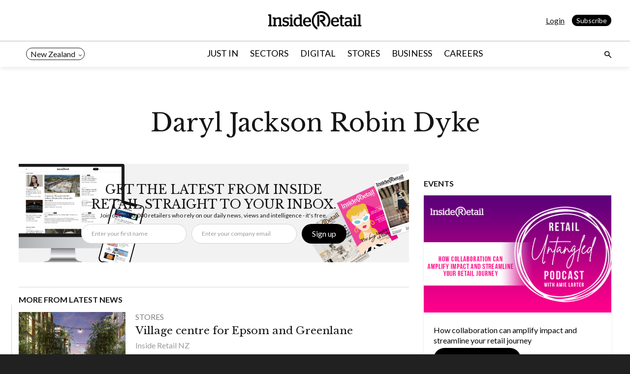

--- FILE ---
content_type: text/html; charset=UTF-8
request_url: https://insideretail.co.nz/tag/daryl-jackson-robin-dyke/
body_size: 13141
content:
<!doctype html>
<html lang="en-US">

<head>
    <meta charset="UTF-8">
    <meta name="viewport" content="width=device-width, initial-scale=1.0">
    <link rel="profile" href="https://gmpg.org/xfn/11">
        <script async src="https://securepubads.g.doubleclick.net/tag/js/gpt.js"></script>
    <script>
      window.googletag = window.googletag || {cmd: []};
      googletag.cmd.push(function() {
        var mapping1 = googletag.sizeMapping().addSize([768, 0], [970, 250]).addSize([0, 0], [320,50]).build();
        var mapping2 = googletag.sizeMapping().addSize([768, 0], [720, 300]).addSize([0, 0], [320,50]).build();
        var mapping3 = googletag.sizeMapping().addSize([768, 0], [300, 600]).addSize([0, 0], [300,250]).build();
        googletag.defineSlot('/101178645/IRNZ', [[970, 250], [320, 50]], 'irnz_billboard').defineSizeMapping(mapping1).addService(googletag.pubads());
        googletag.defineSlot('/101178645/IRNZ', [[720, 300], [320, 50]], 'irnz_leaderboard').defineSizeMapping(mapping2).addService(googletag.pubads());
        googletag.defineSlot('/101178645/IRNZ', [[720, 300], [320, 50]], 'irnz_leaderboard1').defineSizeMapping(mapping2).addService(googletag.pubads());
        googletag.defineSlot('/101178645/IRNZ', [[300, 600], [300, 250]], 'irnz_halfpage1').setTargeting('pos', ['up']).defineSizeMapping(mapping3).addService(googletag.pubads());
        googletag.defineSlot('/101178645/IRNZ', [[300, 600], [300, 250]], 'irnz_halfpage2').setTargeting('pos', ['down']).defineSizeMapping(mapping3).addService(googletag.pubads());
        googletag.defineSlot('/101178645/IRNZ', [400, 250], 'irnz_article').setTargeting('pos', ['article']).addService(googletag.pubads());
        googletag.pubads().enableSingleRequest();
        googletag.pubads().collapseEmptyDivs();
        googletag.pubads().setTargeting('login', ['no']).setTargeting('pagetype', ['category']).setTargeting('category', ['']).setTargeting('url', ['']).setTargeting('UserLevel',['none']).setTargeting('ContentType',['none']);
        googletag.enableServices();
      });
    </script>
	<!-- Google Tag Manager -->
	<script>(function(w,d,s,l,i){w[l]=w[l]||[];w[l].push({'gtm.start':
	new Date().getTime(),event:'gtm.js'});var f=d.getElementsByTagName(s)[0],
	j=d.createElement(s),dl=l!='dataLayer'?'&l='+l:'';j.async=true;j.src=
	'https://www.googletagmanager.com/gtm.js?id='+i+dl;f.parentNode.insertBefore(j,f);
	})(window,document,'script','dataLayer','GTM-KJD8GG8');</script>
	<!-- End Google Tag Manager -->

        <script>
    window.dataLayer = window.dataLayer || [];
    dataLayer.push({
        'UserLevel': 'none',
        'ContentType': 'none',
        'ContentTag': 'none',
        'login' : no,
        'Page': 'category'
    });
    </script>

    <meta name="facebook-domain-verification" content="g7gftq3rtnvcy6479vh9mcnar3i27h" />
	<script> var ajaxurl = 'https://insideretail.co.nz/wp-admin/admin-ajax.php'; </script><meta name='robots' content='index, follow, max-image-preview:large, max-snippet:-1, max-video-preview:-1' />
	<style>img:is([sizes="auto" i], [sizes^="auto," i]) { contain-intrinsic-size: 3000px 1500px }</style>
	
	<!-- This site is optimized with the Yoast SEO Premium plugin v24.2 (Yoast SEO v24.2) - https://yoast.com/wordpress/plugins/seo/ -->
	<title>Daryl Jackson Robin Dyke Archives - Inside Retail New Zealand</title>
	<link rel="canonical" href="https://insideretail.co.nz/tag/daryl-jackson-robin-dyke/" />
	<meta property="og:locale" content="en_US" />
	<meta property="og:type" content="article" />
	<meta property="og:title" content="Daryl Jackson Robin Dyke Archives" />
	<meta property="og:url" content="https://insideretail.co.nz/tag/daryl-jackson-robin-dyke/" />
	<meta property="og:site_name" content="Inside Retail New Zealand" />
	<meta name="twitter:card" content="summary_large_image" />
	<meta name="twitter:site" content="@InsideRetailNZ" />
	<script type="application/ld+json" class="yoast-schema-graph">{"@context":"https://schema.org","@graph":[{"@type":"CollectionPage","@id":"https://insideretail.co.nz/tag/daryl-jackson-robin-dyke/","url":"https://insideretail.co.nz/tag/daryl-jackson-robin-dyke/","name":"Daryl Jackson Robin Dyke Archives - Inside Retail New Zealand","isPartOf":{"@id":"https://insideretail.co.nz/#website"},"primaryImageOfPage":{"@id":"https://insideretail.co.nz/tag/daryl-jackson-robin-dyke/#primaryimage"},"image":{"@id":"https://insideretail.co.nz/tag/daryl-jackson-robin-dyke/#primaryimage"},"thumbnailUrl":"https://insideretail.co.nz/wp-content/uploads/2020/08/One-Tree-Hill-Plaza.jpg","breadcrumb":{"@id":"https://insideretail.co.nz/tag/daryl-jackson-robin-dyke/#breadcrumb"},"inLanguage":"en-US"},{"@type":"ImageObject","inLanguage":"en-US","@id":"https://insideretail.co.nz/tag/daryl-jackson-robin-dyke/#primaryimage","url":"https://insideretail.co.nz/wp-content/uploads/2020/08/One-Tree-Hill-Plaza.jpg","contentUrl":"https://insideretail.co.nz/wp-content/uploads/2020/08/One-Tree-Hill-Plaza.jpg","width":409,"height":304,"caption":"Artist's impression of One Tree Hill Plaza within new village centre"},{"@type":"BreadcrumbList","@id":"https://insideretail.co.nz/tag/daryl-jackson-robin-dyke/#breadcrumb","itemListElement":[{"@type":"ListItem","position":1,"name":"Home","item":"https://insideretail.co.nz/"},{"@type":"ListItem","position":2,"name":"Daryl Jackson Robin Dyke"}]},{"@type":"WebSite","@id":"https://insideretail.co.nz/#website","url":"https://insideretail.co.nz/","name":"Inside Retail New Zealand","description":"New Zealand&#039;s premier source for retail news &amp; information","publisher":{"@id":"https://insideretail.co.nz/#organization"},"potentialAction":[{"@type":"SearchAction","target":{"@type":"EntryPoint","urlTemplate":"https://insideretail.co.nz/?s={search_term_string}"},"query-input":{"@type":"PropertyValueSpecification","valueRequired":true,"valueName":"search_term_string"}}],"inLanguage":"en-US"},{"@type":"Organization","@id":"https://insideretail.co.nz/#organization","name":"Inside Retail New Zealand","alternateName":"Inside Retail NZ","url":"https://insideretail.co.nz/","logo":{"@type":"ImageObject","inLanguage":"en-US","@id":"https://insideretail.co.nz/#/schema/logo/image/","url":"https://insideretail.co.nz/wp-content/uploads/2024/08/logo01.png","contentUrl":"https://insideretail.co.nz/wp-content/uploads/2024/08/logo01.png","width":100,"height":100,"caption":"Inside Retail New Zealand"},"image":{"@id":"https://insideretail.co.nz/#/schema/logo/image/"},"sameAs":["https://www.facebook.com/InsideRetailNZ","https://x.com/InsideRetailNZ"],"description":"Local and global retail news, views and analysis from the leading retail authority, Inside Retail New Zealand."}]}</script>
	<!-- / Yoast SEO Premium plugin. -->


<link rel='dns-prefetch' href='//challenges.cloudflare.com' />
<link rel='dns-prefetch' href='//fonts.googleapis.com' />
<link rel="alternate" type="application/rss+xml" title="Inside Retail New Zealand &raquo; Feed" href="https://insideretail.co.nz/feed/" />
<link rel="alternate" type="application/rss+xml" title="Inside Retail New Zealand &raquo; Comments Feed" href="https://insideretail.co.nz/comments/feed/" />
<link rel="alternate" type="application/rss+xml" title="Inside Retail New Zealand &raquo; Daryl Jackson Robin Dyke Tag Feed" href="https://insideretail.co.nz/tag/daryl-jackson-robin-dyke/feed/" />
<script>
window._wpemojiSettings = {"baseUrl":"https:\/\/s.w.org\/images\/core\/emoji\/15.0.3\/72x72\/","ext":".png","svgUrl":"https:\/\/s.w.org\/images\/core\/emoji\/15.0.3\/svg\/","svgExt":".svg","source":{"concatemoji":"https:\/\/insideretail.co.nz\/wp-includes\/js\/wp-emoji-release.min.js?ver=6.7.4"}};
/*! This file is auto-generated */
!function(i,n){var o,s,e;function c(e){try{var t={supportTests:e,timestamp:(new Date).valueOf()};sessionStorage.setItem(o,JSON.stringify(t))}catch(e){}}function p(e,t,n){e.clearRect(0,0,e.canvas.width,e.canvas.height),e.fillText(t,0,0);var t=new Uint32Array(e.getImageData(0,0,e.canvas.width,e.canvas.height).data),r=(e.clearRect(0,0,e.canvas.width,e.canvas.height),e.fillText(n,0,0),new Uint32Array(e.getImageData(0,0,e.canvas.width,e.canvas.height).data));return t.every(function(e,t){return e===r[t]})}function u(e,t,n){switch(t){case"flag":return n(e,"\ud83c\udff3\ufe0f\u200d\u26a7\ufe0f","\ud83c\udff3\ufe0f\u200b\u26a7\ufe0f")?!1:!n(e,"\ud83c\uddfa\ud83c\uddf3","\ud83c\uddfa\u200b\ud83c\uddf3")&&!n(e,"\ud83c\udff4\udb40\udc67\udb40\udc62\udb40\udc65\udb40\udc6e\udb40\udc67\udb40\udc7f","\ud83c\udff4\u200b\udb40\udc67\u200b\udb40\udc62\u200b\udb40\udc65\u200b\udb40\udc6e\u200b\udb40\udc67\u200b\udb40\udc7f");case"emoji":return!n(e,"\ud83d\udc26\u200d\u2b1b","\ud83d\udc26\u200b\u2b1b")}return!1}function f(e,t,n){var r="undefined"!=typeof WorkerGlobalScope&&self instanceof WorkerGlobalScope?new OffscreenCanvas(300,150):i.createElement("canvas"),a=r.getContext("2d",{willReadFrequently:!0}),o=(a.textBaseline="top",a.font="600 32px Arial",{});return e.forEach(function(e){o[e]=t(a,e,n)}),o}function t(e){var t=i.createElement("script");t.src=e,t.defer=!0,i.head.appendChild(t)}"undefined"!=typeof Promise&&(o="wpEmojiSettingsSupports",s=["flag","emoji"],n.supports={everything:!0,everythingExceptFlag:!0},e=new Promise(function(e){i.addEventListener("DOMContentLoaded",e,{once:!0})}),new Promise(function(t){var n=function(){try{var e=JSON.parse(sessionStorage.getItem(o));if("object"==typeof e&&"number"==typeof e.timestamp&&(new Date).valueOf()<e.timestamp+604800&&"object"==typeof e.supportTests)return e.supportTests}catch(e){}return null}();if(!n){if("undefined"!=typeof Worker&&"undefined"!=typeof OffscreenCanvas&&"undefined"!=typeof URL&&URL.createObjectURL&&"undefined"!=typeof Blob)try{var e="postMessage("+f.toString()+"("+[JSON.stringify(s),u.toString(),p.toString()].join(",")+"));",r=new Blob([e],{type:"text/javascript"}),a=new Worker(URL.createObjectURL(r),{name:"wpTestEmojiSupports"});return void(a.onmessage=function(e){c(n=e.data),a.terminate(),t(n)})}catch(e){}c(n=f(s,u,p))}t(n)}).then(function(e){for(var t in e)n.supports[t]=e[t],n.supports.everything=n.supports.everything&&n.supports[t],"flag"!==t&&(n.supports.everythingExceptFlag=n.supports.everythingExceptFlag&&n.supports[t]);n.supports.everythingExceptFlag=n.supports.everythingExceptFlag&&!n.supports.flag,n.DOMReady=!1,n.readyCallback=function(){n.DOMReady=!0}}).then(function(){return e}).then(function(){var e;n.supports.everything||(n.readyCallback(),(e=n.source||{}).concatemoji?t(e.concatemoji):e.wpemoji&&e.twemoji&&(t(e.twemoji),t(e.wpemoji)))}))}((window,document),window._wpemojiSettings);
</script>
<style id='wp-emoji-styles-inline-css'>

	img.wp-smiley, img.emoji {
		display: inline !important;
		border: none !important;
		box-shadow: none !important;
		height: 1em !important;
		width: 1em !important;
		margin: 0 0.07em !important;
		vertical-align: -0.1em !important;
		background: none !important;
		padding: 0 !important;
	}
</style>
<link rel='stylesheet' id='wp-block-library-css' href='https://insideretail.co.nz/wp-includes/css/dist/block-library/style.min.css?ver=6.7.4' media='all' />
<link rel='stylesheet' id='acf-single-video-block-style-css' href='https://insideretail.co.nz/wp-content/themes/ir2023/inc/gutenberg/single-video-block/editor-style.css?ver=6.7.4' media='all' />
<style id='acf-video-block-style-inline-css'>
.wp-block-embed.is-type-video {
    margin: 0 0 30px;
}

.wp-block-embed.is-type-video iframe {
    width: 100%;
    height: auto;
    aspect-ratio: 640/360;
    vertical-align: top;
    margin-bottom: 0;
}

.gutenberg-video-block {
    min-height: 100%;
    box-shadow: 0 4px 10px 0 rgba(0, 0, 0, 0.1);
}

.gutenberg-video-block figure {
    margin: 0;
}

.gutenberg-video-block figure img {
    width: 100%;
    height: auto;
}

.gutenberg-video-block .video-details {
    padding: 20px;
}

.gutenberg-video-block .video-details h5 {
    font-weight: 700;
}

.video-list-wrap .video-lists .gutenberg-video-block {
    display: flex;
    margin-bottom: 30px;
}
.video-list-wrap .video-lists .gutenberg-video-block figure {
    flex: 150px 0 0;
}

.video-list-wrap .video-lists .gutenberg-video-block .video-details {
    padding: 10px;
}

.video-list-wrap .video-lists .gutenberg-video-block .video-details h5 {
    display: -webkit-box;
    -webkit-line-clamp: 2;
    -webkit-box-orient: vertical;
    overflow: hidden;
    text-overflow: ellipsis;
    font-size: 16px;
    line-height: 1.4;
    margin-bottom: 5px;
}

.coming-soon,
.avl-date {
    display: inline-block;
    vertical-align: top;
}

.avl-date {
    margin-left: 5px;
}

.carousel .swiper-wrapper {
    padding: 10px;
    margin: 0 -10px;
}

.carousel .swiper-slide {
    box-shadow: 0 4px 10px 0 rgba(0, 0, 0, 0.1);
}

.carousel .swiper-slide h4 {
    font-size: 16px;
    padding: 18px;
    margin-bottom: 0;
}

.carousel figure {
    margin: 0;
}

.carousel figure img {
    width: 100%;
    height: auto;
}

.carousel .swiper-slide a {
    text-decoration: none !important;
}

#subscription-popup .modal__content {
    border-radius: 20px;
}

.subscribe-popup {
    padding: 40px 20px;
}

.subscribe-popup h4 {
    font-size: 24px;
}

.subscribe-popup .btn__holder {
    text-align: center;
}
</style>
<link rel='stylesheet' id='acf-slider-block-style-css' href='https://insideretail.co.nz/wp-content/themes/ir2023/inc/gutenberg/slider-block/editor-style.css?ver=6.7.4' media='all' />
<style id='classic-theme-styles-inline-css'>
/*! This file is auto-generated */
.wp-block-button__link{color:#fff;background-color:#32373c;border-radius:9999px;box-shadow:none;text-decoration:none;padding:calc(.667em + 2px) calc(1.333em + 2px);font-size:1.125em}.wp-block-file__button{background:#32373c;color:#fff;text-decoration:none}
</style>
<style id='global-styles-inline-css'>
:root{--wp--preset--aspect-ratio--square: 1;--wp--preset--aspect-ratio--4-3: 4/3;--wp--preset--aspect-ratio--3-4: 3/4;--wp--preset--aspect-ratio--3-2: 3/2;--wp--preset--aspect-ratio--2-3: 2/3;--wp--preset--aspect-ratio--16-9: 16/9;--wp--preset--aspect-ratio--9-16: 9/16;--wp--preset--color--black: #000000;--wp--preset--color--cyan-bluish-gray: #abb8c3;--wp--preset--color--white: #ffffff;--wp--preset--color--pale-pink: #f78da7;--wp--preset--color--vivid-red: #cf2e2e;--wp--preset--color--luminous-vivid-orange: #ff6900;--wp--preset--color--luminous-vivid-amber: #fcb900;--wp--preset--color--light-green-cyan: #7bdcb5;--wp--preset--color--vivid-green-cyan: #00d084;--wp--preset--color--pale-cyan-blue: #8ed1fc;--wp--preset--color--vivid-cyan-blue: #0693e3;--wp--preset--color--vivid-purple: #9b51e0;--wp--preset--gradient--vivid-cyan-blue-to-vivid-purple: linear-gradient(135deg,rgba(6,147,227,1) 0%,rgb(155,81,224) 100%);--wp--preset--gradient--light-green-cyan-to-vivid-green-cyan: linear-gradient(135deg,rgb(122,220,180) 0%,rgb(0,208,130) 100%);--wp--preset--gradient--luminous-vivid-amber-to-luminous-vivid-orange: linear-gradient(135deg,rgba(252,185,0,1) 0%,rgba(255,105,0,1) 100%);--wp--preset--gradient--luminous-vivid-orange-to-vivid-red: linear-gradient(135deg,rgba(255,105,0,1) 0%,rgb(207,46,46) 100%);--wp--preset--gradient--very-light-gray-to-cyan-bluish-gray: linear-gradient(135deg,rgb(238,238,238) 0%,rgb(169,184,195) 100%);--wp--preset--gradient--cool-to-warm-spectrum: linear-gradient(135deg,rgb(74,234,220) 0%,rgb(151,120,209) 20%,rgb(207,42,186) 40%,rgb(238,44,130) 60%,rgb(251,105,98) 80%,rgb(254,248,76) 100%);--wp--preset--gradient--blush-light-purple: linear-gradient(135deg,rgb(255,206,236) 0%,rgb(152,150,240) 100%);--wp--preset--gradient--blush-bordeaux: linear-gradient(135deg,rgb(254,205,165) 0%,rgb(254,45,45) 50%,rgb(107,0,62) 100%);--wp--preset--gradient--luminous-dusk: linear-gradient(135deg,rgb(255,203,112) 0%,rgb(199,81,192) 50%,rgb(65,88,208) 100%);--wp--preset--gradient--pale-ocean: linear-gradient(135deg,rgb(255,245,203) 0%,rgb(182,227,212) 50%,rgb(51,167,181) 100%);--wp--preset--gradient--electric-grass: linear-gradient(135deg,rgb(202,248,128) 0%,rgb(113,206,126) 100%);--wp--preset--gradient--midnight: linear-gradient(135deg,rgb(2,3,129) 0%,rgb(40,116,252) 100%);--wp--preset--font-size--small: 13px;--wp--preset--font-size--medium: 20px;--wp--preset--font-size--large: 36px;--wp--preset--font-size--x-large: 42px;--wp--preset--spacing--20: 0.44rem;--wp--preset--spacing--30: 0.67rem;--wp--preset--spacing--40: 1rem;--wp--preset--spacing--50: 1.5rem;--wp--preset--spacing--60: 2.25rem;--wp--preset--spacing--70: 3.38rem;--wp--preset--spacing--80: 5.06rem;--wp--preset--shadow--natural: 6px 6px 9px rgba(0, 0, 0, 0.2);--wp--preset--shadow--deep: 12px 12px 50px rgba(0, 0, 0, 0.4);--wp--preset--shadow--sharp: 6px 6px 0px rgba(0, 0, 0, 0.2);--wp--preset--shadow--outlined: 6px 6px 0px -3px rgba(255, 255, 255, 1), 6px 6px rgba(0, 0, 0, 1);--wp--preset--shadow--crisp: 6px 6px 0px rgba(0, 0, 0, 1);}:where(.is-layout-flex){gap: 0.5em;}:where(.is-layout-grid){gap: 0.5em;}body .is-layout-flex{display: flex;}.is-layout-flex{flex-wrap: wrap;align-items: center;}.is-layout-flex > :is(*, div){margin: 0;}body .is-layout-grid{display: grid;}.is-layout-grid > :is(*, div){margin: 0;}:where(.wp-block-columns.is-layout-flex){gap: 2em;}:where(.wp-block-columns.is-layout-grid){gap: 2em;}:where(.wp-block-post-template.is-layout-flex){gap: 1.25em;}:where(.wp-block-post-template.is-layout-grid){gap: 1.25em;}.has-black-color{color: var(--wp--preset--color--black) !important;}.has-cyan-bluish-gray-color{color: var(--wp--preset--color--cyan-bluish-gray) !important;}.has-white-color{color: var(--wp--preset--color--white) !important;}.has-pale-pink-color{color: var(--wp--preset--color--pale-pink) !important;}.has-vivid-red-color{color: var(--wp--preset--color--vivid-red) !important;}.has-luminous-vivid-orange-color{color: var(--wp--preset--color--luminous-vivid-orange) !important;}.has-luminous-vivid-amber-color{color: var(--wp--preset--color--luminous-vivid-amber) !important;}.has-light-green-cyan-color{color: var(--wp--preset--color--light-green-cyan) !important;}.has-vivid-green-cyan-color{color: var(--wp--preset--color--vivid-green-cyan) !important;}.has-pale-cyan-blue-color{color: var(--wp--preset--color--pale-cyan-blue) !important;}.has-vivid-cyan-blue-color{color: var(--wp--preset--color--vivid-cyan-blue) !important;}.has-vivid-purple-color{color: var(--wp--preset--color--vivid-purple) !important;}.has-black-background-color{background-color: var(--wp--preset--color--black) !important;}.has-cyan-bluish-gray-background-color{background-color: var(--wp--preset--color--cyan-bluish-gray) !important;}.has-white-background-color{background-color: var(--wp--preset--color--white) !important;}.has-pale-pink-background-color{background-color: var(--wp--preset--color--pale-pink) !important;}.has-vivid-red-background-color{background-color: var(--wp--preset--color--vivid-red) !important;}.has-luminous-vivid-orange-background-color{background-color: var(--wp--preset--color--luminous-vivid-orange) !important;}.has-luminous-vivid-amber-background-color{background-color: var(--wp--preset--color--luminous-vivid-amber) !important;}.has-light-green-cyan-background-color{background-color: var(--wp--preset--color--light-green-cyan) !important;}.has-vivid-green-cyan-background-color{background-color: var(--wp--preset--color--vivid-green-cyan) !important;}.has-pale-cyan-blue-background-color{background-color: var(--wp--preset--color--pale-cyan-blue) !important;}.has-vivid-cyan-blue-background-color{background-color: var(--wp--preset--color--vivid-cyan-blue) !important;}.has-vivid-purple-background-color{background-color: var(--wp--preset--color--vivid-purple) !important;}.has-black-border-color{border-color: var(--wp--preset--color--black) !important;}.has-cyan-bluish-gray-border-color{border-color: var(--wp--preset--color--cyan-bluish-gray) !important;}.has-white-border-color{border-color: var(--wp--preset--color--white) !important;}.has-pale-pink-border-color{border-color: var(--wp--preset--color--pale-pink) !important;}.has-vivid-red-border-color{border-color: var(--wp--preset--color--vivid-red) !important;}.has-luminous-vivid-orange-border-color{border-color: var(--wp--preset--color--luminous-vivid-orange) !important;}.has-luminous-vivid-amber-border-color{border-color: var(--wp--preset--color--luminous-vivid-amber) !important;}.has-light-green-cyan-border-color{border-color: var(--wp--preset--color--light-green-cyan) !important;}.has-vivid-green-cyan-border-color{border-color: var(--wp--preset--color--vivid-green-cyan) !important;}.has-pale-cyan-blue-border-color{border-color: var(--wp--preset--color--pale-cyan-blue) !important;}.has-vivid-cyan-blue-border-color{border-color: var(--wp--preset--color--vivid-cyan-blue) !important;}.has-vivid-purple-border-color{border-color: var(--wp--preset--color--vivid-purple) !important;}.has-vivid-cyan-blue-to-vivid-purple-gradient-background{background: var(--wp--preset--gradient--vivid-cyan-blue-to-vivid-purple) !important;}.has-light-green-cyan-to-vivid-green-cyan-gradient-background{background: var(--wp--preset--gradient--light-green-cyan-to-vivid-green-cyan) !important;}.has-luminous-vivid-amber-to-luminous-vivid-orange-gradient-background{background: var(--wp--preset--gradient--luminous-vivid-amber-to-luminous-vivid-orange) !important;}.has-luminous-vivid-orange-to-vivid-red-gradient-background{background: var(--wp--preset--gradient--luminous-vivid-orange-to-vivid-red) !important;}.has-very-light-gray-to-cyan-bluish-gray-gradient-background{background: var(--wp--preset--gradient--very-light-gray-to-cyan-bluish-gray) !important;}.has-cool-to-warm-spectrum-gradient-background{background: var(--wp--preset--gradient--cool-to-warm-spectrum) !important;}.has-blush-light-purple-gradient-background{background: var(--wp--preset--gradient--blush-light-purple) !important;}.has-blush-bordeaux-gradient-background{background: var(--wp--preset--gradient--blush-bordeaux) !important;}.has-luminous-dusk-gradient-background{background: var(--wp--preset--gradient--luminous-dusk) !important;}.has-pale-ocean-gradient-background{background: var(--wp--preset--gradient--pale-ocean) !important;}.has-electric-grass-gradient-background{background: var(--wp--preset--gradient--electric-grass) !important;}.has-midnight-gradient-background{background: var(--wp--preset--gradient--midnight) !important;}.has-small-font-size{font-size: var(--wp--preset--font-size--small) !important;}.has-medium-font-size{font-size: var(--wp--preset--font-size--medium) !important;}.has-large-font-size{font-size: var(--wp--preset--font-size--large) !important;}.has-x-large-font-size{font-size: var(--wp--preset--font-size--x-large) !important;}
:where(.wp-block-post-template.is-layout-flex){gap: 1.25em;}:where(.wp-block-post-template.is-layout-grid){gap: 1.25em;}
:where(.wp-block-columns.is-layout-flex){gap: 2em;}:where(.wp-block-columns.is-layout-grid){gap: 2em;}
:root :where(.wp-block-pullquote){font-size: 1.5em;line-height: 1.6;}
</style>
<link rel='stylesheet' id='contact-form-7-css' href='https://insideretail.co.nz/wp-content/plugins/contact-form-7/includes/css/styles.css?ver=6.1.2' media='all' />
<link rel='stylesheet' id='sps_front_css-css' href='https://insideretail.co.nz/wp-content/plugins/ir-multisite-pub/assets/css/sps_front_style.css?rand=256&#038;ver=1.4.1' media='all' />
<link rel='stylesheet' id='chld_thm_cfg_parent-css' href='https://insideretail.co.nz/wp-content/themes/ir2023/style.css?ver=1.11.28' media='all' />
<link rel='stylesheet' id='irau-fonts-css' href='//fonts.googleapis.com/css2?family=Lato:wght@300;400;700;800;900&#038;family=Libre+Baskerville&#038;family=Montserrat:wght@600&#038;display=swap' media='all' />
<link rel='stylesheet' id='ir2023-style-css' href='https://insideretail.co.nz/wp-content/themes/ir2023-child/style.css?ver=1.11.28' media='all' />
<link rel='stylesheet' id='ir2023-main-style-css' href='https://insideretail.co.nz/wp-content/themes/ir2023/assets/css/main.css?ver=1.11.28' media='all' />
<script src="https://insideretail.co.nz/wp-includes/js/jquery/jquery.min.js?ver=3.7.1" id="jquery-core-js"></script>
<script src="https://insideretail.co.nz/wp-includes/js/jquery/jquery-migrate.min.js?ver=3.4.1" id="jquery-migrate-js"></script>
<link rel="https://api.w.org/" href="https://insideretail.co.nz/wp-json/" /><link rel="alternate" title="JSON" type="application/json" href="https://insideretail.co.nz/wp-json/wp/v2/tags/910" /><link rel="EditURI" type="application/rsd+xml" title="RSD" href="https://insideretail.co.nz/xmlrpc.php?rsd" />
<link rel="icon" href="https://insideretail.co.nz/wp-content/uploads/2020/09/cropped-ir-icon-32x32.png" sizes="32x32" />
<link rel="icon" href="https://insideretail.co.nz/wp-content/uploads/2020/09/cropped-ir-icon-192x192.png" sizes="192x192" />
<link rel="apple-touch-icon" href="https://insideretail.co.nz/wp-content/uploads/2020/09/cropped-ir-icon-180x180.png" />
<meta name="msapplication-TileImage" content="https://insideretail.co.nz/wp-content/uploads/2020/09/cropped-ir-icon-270x270.png" />
		<style id="wp-custom-css">
			.author__detail {
	margin: 0 !important;
}
.contact__content .form__holder .info-message {
	font-size: 114%;
}
.home .video__item__thumbnail::before {
    width: 35px;
    height: 35px;
		font: 12px / 1 icomoon;
}
.home .video__item__detail h3 {
    font-size: 17px;
    margin-bottom: 0px;
}
.home .video__category {
	margin-bottom: 0px;
}
.home em.video__item__duration {
	display: none;
}
#subscription-help-modal {
    display: none !important;
}
.single .t-wrap.post__category {
    display: flex;
    gap: 10px;
}

.single .t-wrap.post__category .post__item__meta {
    text-transform: capitalize;
    color: #000;
}		</style>
		</head>

<body class="archive tag tag-daryl-jackson-robin-dyke tag-910 hfeed inner-page" style="--header-height: 135.781px">
    	<!-- Google Tag Manager (noscript) -->
	<noscript><iframe src="https://www.googletagmanager.com/ns.html?id=GTM-KJD8GG8"
	height="0" width="0" style="display:none;visibility:hidden"></iframe></noscript>
	<!-- End Google Tag Manager (noscript) -->
	    <div id="wrapper">
        <a class="skip-link screen-reader-text" href="#primary">Skip to content</a>
                <header id="header">
                        <div class="container">
                <div class="header__holder">
                    <a href="#" class="nav__opener"><span></span></a>
                </div>
                <div class="logo">
                                            <a href="https://insideretail.co.nz/">
                            <img src="https://insideretail.co.nz/wp-content/uploads/2023/09/IR-Logo_Black.png" alt="Inside Retail">
                        </a>
                                    </div>
                <div class="header__holder justify-content-end">
                                            <a href="https://insideretail.co.nz/login/?redirect_url=https://insideretail.co.nz/tag/daryl-jackson-robin-dyke">Login</a>
                        <a href="https://insideretail.co.nz/subscription?redirect_url=https://insideretail.co.nz/tag/daryl-jackson-robin-dyke" class="btn btn__dark btn--xs">Subscribe</a>
                                    </div>
                <nav id="nav">
                    <div class="dropdown dropdown--click edition mobile--hide">
                        <a href="https://insideretail.co.nz" class="dropdown__opener">New Zealand</a>                        <ul class="dropdown__menu">
                            <li><a href="https://insideretail.com.au">Australia</a></li>
                            <li><a href="https://insideretail.co.nz">New Zealand</a></li>
                            <li><a href="https://insideretail.asia">Asia</a></li>
                            <li><a href="https://insideretail.us">United States</a></li>
                            <li><a href="https://insideretail.me">Middle East</a></li>
                        </ul>
                    </div>
                    <div class="search">
                        <a href="#" class="search__opener mobile--hide"><span class="icon-search"></span></a>
                        <form action="https://insideretail.co.nz/" class="search__form">
                            <div class="form__group">
                                <input type="search" name="s" placeholder="Search">
                            </div>
                            <a href="#" class="search__opener mobile--hide"><span class="icon-times"></span></a>
                            <button type="submit"><span class="icon-search"></span></button>
                        </form>
                    </div>
                    <div class="menu-main-menu-container"><ul id="primary-menu" class="main__menu"><li id="menu-item-9172" class="menu-item menu-item-type-post_type menu-item-object-page current_page_parent menu-item-9172"><a href="https://insideretail.co.nz/latest-posts/">Just in</a></li>
<li id="menu-item-9173" class="menu-item menu-item-type-taxonomy menu-item-object-category menu-item-has-children menu-item-9173"><a href="https://insideretail.co.nz/category/sectors/">Sectors</a>
<ul class="sub-menu">
	<li id="menu-item-9973" class="menu-item menu-item-type-taxonomy menu-item-object-category menu-item-has-children menu-item-9973"><a href="https://insideretail.co.nz/category/sectors/auto/">Auto</a>
	<ul class="sub-menu">
		<li id="menu-item-45590" class="menu-item menu-item-type-taxonomy menu-item-object-category menu-item-45590"><a href="https://insideretail.co.nz/category/sectors/baby/">Baby</a></li>
		<li id="menu-item-9974" class="menu-item menu-item-type-taxonomy menu-item-object-category menu-item-9974"><a href="https://insideretail.co.nz/category/sectors/books-stationery/">Books &amp; stationery</a></li>
		<li id="menu-item-9175" class="menu-item menu-item-type-taxonomy menu-item-object-category menu-item-9175"><a href="https://insideretail.co.nz/category/sectors/department-stores/">Department stores</a></li>
		<li id="menu-item-45591" class="menu-item menu-item-type-taxonomy menu-item-object-category menu-item-45591"><a href="https://insideretail.co.nz/category/sectors/discount-retail/">Discount retail</a></li>
	</ul>
</li>
	<li id="menu-item-45592" class="menu-item menu-item-type-taxonomy menu-item-object-category menu-item-has-children menu-item-45592"><a href="https://insideretail.co.nz/category/sectors/electronics-appliances/">Electronics &amp; appliances</a>
	<ul class="sub-menu">
		<li id="menu-item-9176" class="menu-item menu-item-type-taxonomy menu-item-object-category menu-item-9176"><a href="https://insideretail.co.nz/category/sectors/fashion-accessories/">Fashion &amp; accessories</a></li>
		<li id="menu-item-9177" class="menu-item menu-item-type-taxonomy menu-item-object-category menu-item-9177"><a href="https://insideretail.co.nz/category/sectors/food-beverage/">Food &amp; beverage</a></li>
		<li id="menu-item-9174" class="menu-item menu-item-type-taxonomy menu-item-object-category menu-item-9174"><a href="https://insideretail.co.nz/category/sectors/fuel-convenience/">Fuel &amp; convenience</a></li>
		<li id="menu-item-9178" class="menu-item menu-item-type-taxonomy menu-item-object-category menu-item-9178"><a href="https://insideretail.co.nz/category/sectors/furniture-homewares/">Furniture &amp; homewares</a></li>
	</ul>
</li>
	<li id="menu-item-45593" class="menu-item menu-item-type-taxonomy menu-item-object-category menu-item-has-children menu-item-45593"><a href="https://insideretail.co.nz/category/sectors/gifts/">Gifts &amp; toys</a>
	<ul class="sub-menu">
		<li id="menu-item-9179" class="menu-item menu-item-type-taxonomy menu-item-object-category menu-item-9179"><a href="https://insideretail.co.nz/category/sectors/hardware/">Hardware</a></li>
		<li id="menu-item-9180" class="menu-item menu-item-type-taxonomy menu-item-object-category menu-item-9180"><a href="https://insideretail.co.nz/category/sectors/health-beauty/">Health &amp; beauty</a></li>
		<li id="menu-item-9975" class="menu-item menu-item-type-taxonomy menu-item-object-category menu-item-9975"><a href="https://insideretail.co.nz/category/sectors/luxury/">Luxury</a></li>
		<li id="menu-item-45594" class="menu-item menu-item-type-taxonomy menu-item-object-category menu-item-45594"><a href="https://insideretail.co.nz/category/sectors/online-marketplaces/">Online marketplaces</a></li>
	</ul>
</li>
	<li id="menu-item-9976" class="menu-item menu-item-type-taxonomy menu-item-object-category menu-item-has-children menu-item-9976"><a href="https://insideretail.co.nz/category/sectors/pet-supplies/">Pet supplies</a>
	<ul class="sub-menu">
		<li id="menu-item-9194" class="menu-item menu-item-type-taxonomy menu-item-object-category menu-item-9194"><a href="https://insideretail.co.nz/category/sectors/shopping-centres-malls/">Shopping centres &amp; malls</a></li>
		<li id="menu-item-9181" class="menu-item menu-item-type-taxonomy menu-item-object-category menu-item-9181"><a href="https://insideretail.co.nz/category/sectors/sports-adventure/">Sports &amp; adventure</a></li>
		<li id="menu-item-9182" class="menu-item menu-item-type-taxonomy menu-item-object-category menu-item-9182"><a href="https://insideretail.co.nz/category/sectors/supermarkets/">Supermarkets</a></li>
		<li id="menu-item-9183" class="menu-item menu-item-type-taxonomy menu-item-object-category menu-item-9183"><a href="https://insideretail.co.nz/category/sectors/travel-retail/">Travel retail</a></li>
	</ul>
</li>
</ul>
</li>
<li id="menu-item-9184" class="menu-item menu-item-type-taxonomy menu-item-object-category menu-item-has-children menu-item-9184"><a href="https://insideretail.co.nz/category/digital/">Digital</a>
<ul class="sub-menu">
	<li id="menu-item-45603" class="menu-item menu-item-type-taxonomy menu-item-object-category menu-item-has-children menu-item-45603"><a href="https://insideretail.co.nz/category/digital/ai/">AI</a>
	<ul class="sub-menu">
		<li id="menu-item-9951" class="menu-item menu-item-type-taxonomy menu-item-object-category menu-item-9951"><a href="https://insideretail.co.nz/category/digital/data/">Data</a></li>
		<li id="menu-item-45604" class="menu-item menu-item-type-taxonomy menu-item-object-category menu-item-45604"><a href="https://insideretail.co.nz/category/digital/ecommerce/">E-commerce</a></li>
		<li id="menu-item-9185" class="menu-item menu-item-type-taxonomy menu-item-object-category menu-item-9185"><a href="https://insideretail.co.nz/category/digital/mobile-commerce/">Mobile commerce</a></li>
	</ul>
</li>
	<li id="menu-item-9953" class="menu-item menu-item-type-taxonomy menu-item-object-category menu-item-has-children menu-item-9953"><a href="https://insideretail.co.nz/category/digital/security/">Security</a>
	<ul class="sub-menu">
		<li id="menu-item-9952" class="menu-item menu-item-type-taxonomy menu-item-object-category menu-item-9952"><a href="https://insideretail.co.nz/category/digital/payments/">Payments</a></li>
		<li id="menu-item-45605" class="menu-item menu-item-type-taxonomy menu-item-object-category menu-item-45605"><a href="https://insideretail.co.nz/category/digital/social-commerce/">Social commerce</a></li>
	</ul>
</li>
</ul>
</li>
<li id="menu-item-9191" class="menu-item menu-item-type-taxonomy menu-item-object-category menu-item-has-children menu-item-9191"><a href="https://insideretail.co.nz/category/stores/">Stores</a>
<ul class="sub-menu">
	<li id="menu-item-9950" class="menu-item menu-item-type-taxonomy menu-item-object-category menu-item-9950"><a href="https://insideretail.co.nz/category/stores/leasing/">Leasing</a></li>
	<li id="menu-item-9193" class="menu-item menu-item-type-taxonomy menu-item-object-category menu-item-9193"><a href="https://insideretail.co.nz/category/stores/openings-closings/">Openings &amp; closings</a></li>
	<li id="menu-item-9192" class="menu-item menu-item-type-taxonomy menu-item-object-category menu-item-9192"><a href="https://insideretail.co.nz/category/stores/store-design/">Store design</a></li>
	<li id="menu-item-45602" class="menu-item menu-item-type-taxonomy menu-item-object-category menu-item-45602"><a href="https://insideretail.co.nz/category/stores/store-tech/">Store tech</a></li>
</ul>
</li>
<li id="menu-item-9195" class="menu-item menu-item-type-taxonomy menu-item-object-category menu-item-has-children menu-item-9195"><a href="https://insideretail.co.nz/category/business/">Business</a>
<ul class="sub-menu">
	<li id="menu-item-9197" class="menu-item menu-item-type-taxonomy menu-item-object-category menu-item-has-children menu-item-9197"><a href="https://insideretail.co.nz/category/business/customer/">Customer</a>
	<ul class="sub-menu">
		<li id="menu-item-9198" class="menu-item menu-item-type-taxonomy menu-item-object-category menu-item-9198"><a href="https://insideretail.co.nz/category/business/financial/">Financial</a></li>
		<li id="menu-item-45606" class="menu-item menu-item-type-taxonomy menu-item-object-category menu-item-45606"><a href="https://insideretail.co.nz/category/business/marketing/">Marketing</a></li>
		<li id="menu-item-9200" class="menu-item menu-item-type-taxonomy menu-item-object-category menu-item-9200"><a href="https://insideretail.co.nz/category/business/regulatory/">Regulatory</a></li>
	</ul>
</li>
	<li id="menu-item-45608" class="menu-item menu-item-type-taxonomy menu-item-object-category menu-item-has-children menu-item-45608"><a href="https://insideretail.co.nz/category/business/strategy/">Strategy</a>
	<ul class="sub-menu">
		<li id="menu-item-45609" class="menu-item menu-item-type-taxonomy menu-item-object-category menu-item-45609"><a href="https://insideretail.co.nz/category/business/supply-chain/">Supply chain</a></li>
		<li id="menu-item-45610" class="menu-item menu-item-type-taxonomy menu-item-object-category menu-item-45610"><a href="https://insideretail.co.nz/category/business/sustainability/">Sustainability</a></li>
		<li id="menu-item-45611" class="menu-item menu-item-type-taxonomy menu-item-object-category menu-item-45611"><a href="https://insideretail.co.nz/category/business/hr/">Workforce</a></li>
	</ul>
</li>
</ul>
</li>
<li id="menu-item-9205" class="menu-item menu-item-type-taxonomy menu-item-object-category menu-item-has-children menu-item-9205"><a href="https://insideretail.co.nz/category/careers/">Careers</a>
<ul class="sub-menu">
	<li id="menu-item-45612" class="menu-item menu-item-type-taxonomy menu-item-object-category menu-item-45612"><a href="https://insideretail.co.nz/category/careers/appointment-exits/">Appointments &amp; exits</a></li>
	<li id="menu-item-9986" class="menu-item menu-item-type-taxonomy menu-item-object-category menu-item-9986"><a href="https://insideretail.co.nz/category/careers/executive-interviews/">Executive interviews</a></li>
	<li id="menu-item-9985" class="menu-item menu-item-type-taxonomy menu-item-object-category menu-item-9985"><a href="https://insideretail.co.nz/category/careers/leadership/">Leadership</a></li>
</ul>
</li>
</ul></div>                </nav>
            </div>
        </header>
        <main id="main">
	<div class="container scrollblock__wrapper">
		        <div class="top-header-ad text--center">
            <!-- /101178645/IRNZ/billboard -->
<div id='irnz_billboard'>
<script>
googletag.cmd.push(function() { googletag.display('irnz_billboard'); });
</script>
</div>        </div>
    	<div class="page__title">
		<h1>Daryl Jackson Robin Dyke</h1>
		<div class="tagcloud">
					</div>
	</div>
		<div class="row">
			<div class="col-tablet-12 col-desktop-8">
				        <div class="seperator ">
            <div class="seperator__image tablet--hide">
                <img src="https://insideretail.co.nz/wp-content/themes/ir2023/assets/images/decor03.png" alt="image description" class="img01">
                <img src="https://insideretail.co.nz/wp-content/themes/ir2023/assets/images/decor04.png" alt="image description" class="mobile--hide img02">
                <img src="https://insideretail.co.nz/wp-content/themes/ir2023/assets/images/decor05.png" alt="image description" class="img03">
            </div>
            <div class="holder">
                <!-- <em>Join Now</em> -->
                                    <strong class="title">Get the latest from Inside Retail straight to your inbox.</strong>
                                                    <span>Join over 100,000 retailers who rely on our daily news, views and intelligence - it's free.</span>
                                <form action="https://insideretail.co.nz/register" method="GET" class="subscription__banner__form ignore">
                                            <div class="form__group">
                            <label for="sf_sw">First name</label>
                            <input type="text" id="sf_sw" name="sw" placeholder="Enter your first name" required>
                        </div>
                        <div class="form__group">
                            <label for="sf_email">Enter your company email</label>
                            <input type="email" id="sf_email" name="e" placeholder="Enter your company email" required>
                        </div>
                        <button type="submit" class="btn btn__dark btn--lg">Sign up</button>
                                    </form>
            </div>
        </div>
    <section class="post__section">
	<h2>More from Latest News</h2>
	<div class="post__list post__list--author"><div class="post__item post--full_width post-1612 post type-post status-publish format-standard has-post-thumbnail hentry category-news category-stores tag-alexandra-park tag-civitas tag-daryl-jackson-robin-dyke tag-epsom tag-greenlane tag-restaurant-and-cafe-destination tag-retail-space">
            <a href="https://insideretail.co.nz/2015/06/15/village-centre-for-epsom-and-greenlane/" class="post__item__image">
            <img width="409" height="304" src="https://insideretail.co.nz/wp-content/uploads/2020/08/One-Tree-Hill-Plaza.jpg" class="attachment-medium size-medium wp-post-image" alt="" decoding="async" fetchpriority="high" srcset="https://insideretail.co.nz/wp-content/uploads/2020/08/One-Tree-Hill-Plaza.jpg 409w, https://insideretail.co.nz/wp-content/uploads/2020/08/One-Tree-Hill-Plaza-200x150.jpg 200w" sizes="(max-width: 409px) 100vw, 409px" />        </a>
        <div class="post__item__detail">
        <a class="post__category" href="https://insideretail.co.nz/category/stores/">Stores</a>        <h3><a href="https://insideretail.co.nz/2015/06/15/village-centre-for-epsom-and-greenlane/">Village centre for Epsom and Greenlane</a></h3>
                <div class="post__item__meta">
            <a href="https://insideretail.co.nz/author/inside-retail-nz/" class="post__author">Inside Retail NZ            </a>
                    </div>
    </div>
</div></div>	</section>
				<!-- <div class="bordered"></div> -->
							</div>
			<div class="col-tablet-5 tablet--hide col-desktop-4">
				<aside id="sidebar">
	<div class="widget widget_advertisement">
		<!-- /101178645/IRNZ/halfpage_up -->
<div id='irnz_halfpage1'>
<script>
googletag.cmd.push(function() { googletag.display('irnz_halfpage1'); });
</script>
</div>	</div>
	<div class="widget widget_event">
		<h2 class="h3">Events</h2>
						<article class="event">
											<figure class="event__image">
							<img src="https://insideretail.co.nz/wp-content/uploads/2024/04/untangled_400x250.png" alt="How collaboration can amplify impact and streamline your retail journey">
						</figure>
										<div class="event__detail">
						<!-- <div class="event__date__list">
							<span class="event__date">
								<span class="month_name">Mar</span>
								<span class="month_date">4</span>
							</span>
						</div> -->
						<div class="event__detail__holder">
							<h3><a href="https://retailuntangled.buzzsprout.com/" target="_blank">How collaboration can amplify impact and streamline your retail journey</a></h3>
							<!-- <dl>
								<dt><span class="icon-time"></span></dt>
								<dd><time datetime="2023-06-19 15:00">3:00 pm AEDT</time></dd>
								<dt><span class="icon-map-marker-o"></span></dt>
								<dd></dd>
							</dl> -->
														<a href="https://retailuntangled.buzzsprout.com/" class="btn btn__dark" target="_blank">Listen to podcast</a>
						</div>
					</div>
				</article>
			</div>
	<div class="widget widget_post">
		<h2 class="h3">Latest News</h2>
		<div class="post__list">
							<div class="post__item">
					<div class="post__item__detail">
						            <em class="post__category">
            <a href="https://insideretail.co.nz/category/business/strategy/">
                Strategy            </a>
                        <a class="professional" href="https://insideretail.co.nz/category/ir-pro/">IR Pro</a>
            </em>
        						<h3><a href="https://insideretail.co.nz/2026/01/28/how-nala-is-turning-fuller-bust-sports-bras-into-its-next-growth-engine/">How Nala is turning fuller-bust sports bras into its next growth engine</a></h3>
						        <div class="post__item__meta">
            <a href="https://insideretail.co.nz/author/stephanie-caite-chadwick/" class="post__author">Stephanie Caite Chadwick            </a>
                    </div>
					</div>
				</div>
							<div class="post__item">
					<div class="post__item__detail">
						            <em class="post__category">
            <a href="https://insideretail.co.nz/category/business/strategy/">
                Strategy            </a>
                        <a class="professional" href="https://insideretail.co.nz/category/ir-pro/">IR Pro</a>
            </em>
        						<h3><a href="https://insideretail.co.nz/2026/01/28/inside-loreals-us380-million-bet-on-ai-data-and-india/">Inside L’Oréal’s US$380 million bet on AI, data and India</a></h3>
						        <div class="post__item__meta">
            <a href="https://insideretail.co.nz/author/vanmetrocreative-asia/" class="post__author">Tong Van            </a>
                    </div>
					</div>
				</div>
							<div class="post__item">
					<div class="post__item__detail">
						            <em class="post__category">
            <a href="https://insideretail.co.nz/category/business/sustainability/">
                Sustainability            </a>
                        <a class="professional" href="https://insideretail.co.nz/category/ir-pro/">IR Pro</a>
            </em>
        						<h3><a href="https://insideretail.co.nz/2026/01/28/inside-asias-fast-growing-market-for-used-and-repaired-devices/">Inside Asia’s fast-growing market for used and repaired devices</a></h3>
						        <div class="post__item__meta">
            <a href="https://insideretail.co.nz/author/michael-baker/" class="post__author">Michael Baker            </a>
                    </div>
					</div>
				</div>
			
		</div>
	</div>
	<div class="widget widget_advertisement">
		<!-- /101178645/IRNZ/halfpage_down -->
<div id='irnz_halfpage2'>
<script>
googletag.cmd.push(function() { googletag.display('irnz_halfpage2'); });
</script>
</div>	</div>

</aside>			</div>
		</div>

	</div>
</main>

<!-- Main Footer -->
<footer id="footer">
    <div class="container">
        <div class="footer__main">
            <nav class="footer__nav">
                <div class="logo">
                                        <a href="https://insideretail.co.nz">
                        <img src="https://insideretail.co.nz/wp-content/uploads/2023/09/IR-White-logo.png" alt="Inside Retail">
                    </a>
                </div>
                                <ul class="social__links">
                    <li><a href="https://www.facebook.com/InsideRetailNZ" target="_blank"><span class="icon-facebook"></span></a></li>
                    <li><a href="https://twitter.com/InsideRetailNZ" target="_blank"><span class="icon-twitter"></span></a></li>
                    <li><a href="https://www.instagram.com/insideretail/" target="_blank"><span class="icon-instagram"></span></a></li>
                    <li><a href="https://www.pinterest.com.au/insideretail/" target="_blank"><span class="icon-pinterest"></span></a></li>
                    <li><a href="https://www.linkedin.com/company/inside-retail-nz" target="_blank"><span class="icon-linkedin"></span></a></li>
                                    </ul>
            </nav>
            <div class="footer__nav">
                <h2>Get Inside Retail</h2>
                <div class="menu-footer-menu1-container"><ul id="footer-menu1" class="menu"><li id="menu-item-49320" class="menu-item menu-item-type-post_type menu-item-object-page menu-item-49320"><a href="https://insideretail.co.nz/subscription/">Subscribe</a></li>
<li id="menu-item-45554" class="menu-item menu-item-type-custom menu-item-object-custom menu-item-45554"><a href="https://insideretail.co.nz/subscription/">Daily newsbrief sign up</a></li>
<li id="menu-item-45555" class="menu-item menu-item-type-custom menu-item-object-custom menu-item-45555"><a href="https://insideretail.co.nz/magazine">Latest magazine</a></li>
<li id="menu-item-45556" class="menu-item menu-item-type-custom menu-item-object-custom menu-item-45556"><a target="_blank" href="https://retailuntangled.buzzsprout.com/">Podcasts</a></li>
</ul></div>            </div>
            <div class="footer__nav">
                <h2>Connect with us</h2>
                <div class="menu-footer-menu1-container"><ul id="footer-menu2" class="menu"><li id="menu-item-45569" class="menu-item menu-item-type-post_type menu-item-object-page menu-item-45569"><a href="https://insideretail.co.nz/advertise-with-us/">Advertise</a></li>
<li id="menu-item-45545" class="menu-item menu-item-type-custom menu-item-object-custom menu-item-45545"><a href="https://insideretail.co.nz/subscription">Become an IR Pro</a></li>
<li id="menu-item-45546" class="menu-item menu-item-type-custom menu-item-object-custom menu-item-45546"><a href="https://insideretail.co.nz/contact-us/">Customer care team</a></li>
<li id="menu-item-45548" class="menu-item menu-item-type-custom menu-item-object-custom menu-item-45548"><a href="https://insideretail.co.nz/contact-us">Report a glitch</a></li>
<li id="menu-item-45549" class="menu-item menu-item-type-custom menu-item-object-custom menu-item-45549"><a href="https://insideretail.co.nz/contact-us">Submit a news tip</a></li>
<li id="menu-item-45551" class="menu-item menu-item-type-custom menu-item-object-custom menu-item-45551"><a href="https://insideretail.co.nz/contact-us">Submit a press release</a></li>
<li id="menu-item-45552" class="menu-item menu-item-type-custom menu-item-object-custom menu-item-45552"><a href="https://insideretail.co.nz/contact-us">Make a complaint</a></li>
</ul></div>            </div>
            <div class="footer__nav">
                <h2>About us</h2>
                <div class="menu-footer-menu1-container"><ul id="footer-menu3" class="menu"><li id="menu-item-45533" class="menu-item menu-item-type-custom menu-item-object-custom menu-item-45533"><a href="https://insideretail.co.nz/about-us/">About Inside Retail</a></li>
<li id="menu-item-45534" class="menu-item menu-item-type-custom menu-item-object-custom menu-item-45534"><a target="_blank" href="https://octomedia.com.au/">About Octomedia, publisher</a></li>
<li id="menu-item-45535" class="menu-item menu-item-type-custom menu-item-object-custom menu-item-45535"><a href="https://insideretail.co.nz/privacy-policy">Privacy policy</a></li>
<li id="menu-item-45536" class="menu-item menu-item-type-custom menu-item-object-custom menu-item-45536"><a target="_blank" href="https://insideretail.co.nz/terms-of-service/">Terms of service</a></li>
<li id="menu-item-45537" class="menu-item menu-item-type-custom menu-item-object-custom menu-item-45537"><a target="_blank" href="https://insidefmcg.com.au/">Inside FMCG</a></li>
<li id="menu-item-45538" class="menu-item menu-item-type-custom menu-item-object-custom menu-item-45538"><a href="https://insidesmallbusiness.com.au/">Inside Small Business</a></li>
<li id="menu-item-45539" class="menu-item menu-item-type-custom menu-item-object-custom menu-item-45539"><a target="_blank" href="https://franchiseexecutives.com.au/">Franchise Executives</a></li>
<li id="menu-item-45540" class="menu-item menu-item-type-custom menu-item-object-custom menu-item-45540"><a target="_blank" href="https://internetretailing.com.au/">Internet Retailing</a></li>
<li id="menu-item-54743" class="menu-item menu-item-type-custom menu-item-object-custom menu-item-54743"><a href="https://retailtransformers.com/?utm_source=irnz&#038;utm_medium=footer&#038;utm_campaign=house">Retail Transformers</a></li>
<li id="menu-item-55817" class="menu-item menu-item-type-custom menu-item-object-custom menu-item-55817"><a target="_blank" href="https://www.shoppingcentrenews.com.au/">Shopping Centre News</a></li>
</ul></div>            </div>
        </div>
        <div class="footer__bottom">
            <div class="holder">
                <div class="logo">
                    <a href="https://octomedia.com.au/" target="_blank">
                        <img src="https://insideretail.co.nz/wp-content/themes/ir2023/assets/images/octo-logo.png" alt="Octomedia">
                    </a>
                </div>
                <div class="dropdown edition mobile--hide">
                    <a href="https://insideretail.co.nz" class="dropdown__opener">New Zealand</a>
                    <ul class="dropdown__menu">
                        <li><a href="https://insideretail.com.au">Australia</a></li>
                        <li><a href="https://insideretail.co.nz">New Zealand</a></li>
                        <li><a href="https://insideretail.asia">Asia</a></li>
                    </ul>
                </div>
            </div>
            <span class="copyright">Copyright &copy; <a href="#" class="mobile--hide">Octomedia Pty Ltd</a> 2026</span>
        </div>
    </div>
</footer>

</div>
<!-- ./wrapper -->
    <script type="text/javascript">
        (function(e,t,o,n,p,r,i){e.visitorGlobalObjectAlias=n;e[e.visitorGlobalObjectAlias]=e[e.visitorGlobalObjectAlias]||function(){(e[e.visitorGlobalObjectAlias].q=e[e.visitorGlobalObjectAlias].q||[]).push(arguments)};e[e.visitorGlobalObjectAlias].l=(new Date).getTime();r=t.createElement("script");r.src=o;r.async=true;i=t.getElementsByTagName("script")[0];i.parentNode.insertBefore(r,i)})(window,document,"https://diffuser-cdn.app-us1.com/diffuser/diffuser.js","vgo");
        vgo('setAccount', '67859112');
        vgo('setTrackByDefault', true);

        vgo('process');
    </script>
        <div class="modal__section modal--xs" id="login-modal">
        <div class="modal__content">
            <script src="https://challenges.cloudflare.com/turnstile/v0/api.js" async defer></script>
            <form action="#" class="account__login__form w--max--full" method="POST">
                <div class="account__login__form__holder">
                    <h1>This is for <em>IR Pro</em><br> members only.</h1>
                    <div class="text mobile--hide">
                        <p>Log in below or subcribe.</p>
                    </div>
                    <div class="form__group has--icon">
                        <label for="aplf_email" class="invisible">Email Address</label>
                        <div class="input__group">
                                                        <input type="email" name="email" value="" id="aplf_email" placeholder="Email" required>
                        </div>
                    </div>
                    <div class="form__group">
                        <label for="aplf__password" class="invisible">Password</label>
                        <div class="input__group">
                            <input type="password" name="password" id="aplf__password" placeholder="Password" required data-rule-password="true">
                        </div>
                    </div>
                    <div class="form__group">
                        <div class="cf-turnstile" data-sitekey="0x4AAAAAAB6bLKZNQ4mXOui4"></div>
                    </div>
                    <div class="btn__holder">
                        <span class="error__message"></span>
                        <!-- <p>By continuing, you agree to <a href="#">Octomedia Terms And Conditions</a> and <a href="#">Privacy Policy</a>.</p> -->
                        <button type="submit" class="btn btn__dark btn--outline btn--block btn--lg">Login</button>
                        <span class="divider">OR</span>
                        <a href="https://insideretail.co.nz/subscription" class="btn btn__dark btn--block btn--lg btn-login-subscribe">Subcribe to IR Pro</a>
                    </div>
                </div>
            </form>
        </div>
    </div>

                    <section class="modal__section" id="leave-popup">
        <div class="modal__content">
            <a href="#" class="modal__btn__close"><span class="icon-close"></span></a>
            <div class="leave__popup">
                <div class="icon__holder">
                    <span class="icon-question-f"></span>
                </div>
                <strong class="title">Are you sure you want to leave?</strong>
                <div class="btn__holder">
                    <a href="#" class="btn btn__dark btn--yes btn--ignore-click">Yes, leave this page</a>
                    <a href="#" class="btn btn__dark btn--outline modal__btn__close">Stay</a>
                </div>
            </div>
        </div>
    </section>
    <script src="https://insideretail.co.nz/wp-includes/js/dist/hooks.min.js?ver=4d63a3d491d11ffd8ac6" id="wp-hooks-js"></script>
<script src="https://insideretail.co.nz/wp-includes/js/dist/i18n.min.js?ver=5e580eb46a90c2b997e6" id="wp-i18n-js"></script>
<script id="wp-i18n-js-after">
wp.i18n.setLocaleData( { 'text direction\u0004ltr': [ 'ltr' ] } );
</script>
<script src="https://insideretail.co.nz/wp-content/plugins/contact-form-7/includes/swv/js/index.js?ver=6.1.2" id="swv-js"></script>
<script id="contact-form-7-js-before">
var wpcf7 = {
    "api": {
        "root": "https:\/\/insideretail.co.nz\/wp-json\/",
        "namespace": "contact-form-7\/v1"
    },
    "cached": 1
};
</script>
<script src="https://insideretail.co.nz/wp-content/plugins/contact-form-7/includes/js/index.js?ver=6.1.2" id="contact-form-7-js"></script>
<script src="https://insideretail.co.nz/wp-content/plugins/ir-multisite-pub/assets/js/sps_front_js.js?rand=802&amp;ver=1.4.1" id="sps_front_js-js"></script>
<script src="https://challenges.cloudflare.com/turnstile/v0/api.js" id="cloudflare-turnstile-js" data-wp-strategy="async"></script>
<script id="cloudflare-turnstile-js-after">
document.addEventListener( 'wpcf7submit', e => turnstile.reset() );
</script>
<script id="ir2023-main-js-js-extra">
var ir2023_params = {"ajaxurl":"https:\/\/insideretail.co.nz\/wp-admin\/admin-ajax.php","current_page":"1","max_page":"1","is_loggedin":"","is_premium":"0","site_id":"ir_nz","stripe_pk":"pk_live_51HI3jsAuTo5h5s0exSRzqeCRi0V1q2H5rKK8Cc5ivGHYNMNRH0HWABe6FduRQVETpv5GqlQczG2Db9fi1MnK9t2P00JBaJtyy2","centralise_url":"https:\/\/octo-centralised-prod-f856894b6978.herokuapp.com\/api","corporate_digital_price":[{"price":"1344","discount":"8GdcEyWC"},{"price":"1593","discount":"DVhGtTlw"},{"price":"1834","discount":"sKOpqGPS"},{"price":"2070","discount":"7JZuxteF"},{"price":"2299","discount":"NgssH37x"},{"price":"2520","discount":"snQ3h8nc"},{"price":"2735","discount":"AB1zpUEA"},{"price":"2944","discount":"FWt8k03G"},{"price":"3145","discount":"ZBmEFgMO"},{"price":"3340","discount":"J9XIEZRV"},{"price":"3528","discount":"jYT6sRB2"}],"corporate_digitalp_price":[{"price":"","discount":""}],"home_url":"https:\/\/insideretail.co.nz","user_detail":"","online_index_api_key":null,"online_index_api_url":null};
</script>
<script src="https://insideretail.co.nz/wp-content/themes/ir2023/assets/js/main.js?ver=1.11.28" id="ir2023-main-js-js"></script>
<script id="temp-js-js-extra">
var temp_params = {"ajaxurl":"https:\/\/insideretail.co.nz\/wp-admin\/admin-ajax.php","is_loggedin":"","is_premium":"0","site_id":"ir_nz","corporate_digital_price":[{"price":"1344","discount":"8GdcEyWC"},{"price":"1593","discount":"DVhGtTlw"},{"price":"1834","discount":"sKOpqGPS"},{"price":"2070","discount":"7JZuxteF"},{"price":"2299","discount":"NgssH37x"},{"price":"2520","discount":"snQ3h8nc"},{"price":"2735","discount":"AB1zpUEA"},{"price":"2944","discount":"FWt8k03G"},{"price":"3145","discount":"ZBmEFgMO"},{"price":"3340","discount":"J9XIEZRV"},{"price":"3528","discount":"jYT6sRB2"}],"corporate_digitalp_price":[{"price":"","discount":""}],"home_url":"https:\/\/insideretail.co.nz"};
</script>
<script src="https://insideretail.co.nz/wp-content/themes/ir2023/assets/js/temp.js?ver=2.1" id="temp-js-js"></script>
<script>(function(){function c(){var b=a.contentDocument||a.contentWindow.document;if(b){var d=b.createElement('script');d.innerHTML="window.__CF$cv$params={r:'9c50332afe152c38',t:'MTc2OTYwMDI2OC4wMDAwMDA='};var a=document.createElement('script');a.nonce='';a.src='/cdn-cgi/challenge-platform/scripts/jsd/main.js';document.getElementsByTagName('head')[0].appendChild(a);";b.getElementsByTagName('head')[0].appendChild(d)}}if(document.body){var a=document.createElement('iframe');a.height=1;a.width=1;a.style.position='absolute';a.style.top=0;a.style.left=0;a.style.border='none';a.style.visibility='hidden';document.body.appendChild(a);if('loading'!==document.readyState)c();else if(window.addEventListener)document.addEventListener('DOMContentLoaded',c);else{var e=document.onreadystatechange||function(){};document.onreadystatechange=function(b){e(b);'loading'!==document.readyState&&(document.onreadystatechange=e,c())}}}})();</script></body>

</html>

--- FILE ---
content_type: text/html; charset=utf-8
request_url: https://www.google.com/recaptcha/api2/aframe
body_size: 268
content:
<!DOCTYPE HTML><html><head><meta http-equiv="content-type" content="text/html; charset=UTF-8"></head><body><script nonce="Msedc4C0pTwSkAWNQDJzfQ">/** Anti-fraud and anti-abuse applications only. See google.com/recaptcha */ try{var clients={'sodar':'https://pagead2.googlesyndication.com/pagead/sodar?'};window.addEventListener("message",function(a){try{if(a.source===window.parent){var b=JSON.parse(a.data);var c=clients[b['id']];if(c){var d=document.createElement('img');d.src=c+b['params']+'&rc='+(localStorage.getItem("rc::a")?sessionStorage.getItem("rc::b"):"");window.document.body.appendChild(d);sessionStorage.setItem("rc::e",parseInt(sessionStorage.getItem("rc::e")||0)+1);localStorage.setItem("rc::h",'1769600275856');}}}catch(b){}});window.parent.postMessage("_grecaptcha_ready", "*");}catch(b){}</script></body></html>

--- FILE ---
content_type: text/css
request_url: https://insideretail.co.nz/wp-content/themes/ir2023/style.css?ver=1.11.28
body_size: 24
content:
/*
Theme Name: IR2023
Author: Sagar
Author URI: #
Version: 1.0.0
Description: Custom theme for IR websites.
License: GNU General Public License v2 or later
License URI: http://www.gnu.org/licenses/gpl-2.0.html
Text Domain: irau
Tags: one-column, two-columns
Theme URI: #
*/

@font-face {
  font-family: icomoon;
  src: url("assets/fonts/icomoon.eot?uyv100");
  src: url("assets/fonts/icomoon.eot?uyv100#iefix") format("embedded-opentype"),
    url("assets/fonts/icomoon.ttf?uyv100") format("truetype"),
    url("assets/fonts/icomoon.woff?uyv100") format("woff"),
    url("assets/fonts/icomoon.svg?uyv100#icomoon") format("svg");
  font-weight: normal;
  font-style: normal;
  font-display: block;
}

@font-face {
  font-family: "Bio sans";
  src: url("assets/fonts/bio_sans_regular-webfont.woff2") format("woff2"),
    url("assets/fonts/bio_sans_regular-webfont.woff") format("woff");
  font-weight: 400;
  font-style: normal;
}

@font-face {
  font-family: "Bio sans";
  src: url("assets/fonts/bio_sans_bold-webfont.woff2") format("woff2"),
    url("assets/fonts/bio_sans_bold-webfont.woff") format("woff");
  font-weight: 700;
  font-style: normal;
}


--- FILE ---
content_type: text/css
request_url: https://insideretail.co.nz/wp-content/themes/ir2023-child/style.css?ver=1.11.28
body_size: -216
content:
/*
Theme Name: IR2023 - NZ
Theme URI: #
Template: ir2023
Author: Inside Retail
Author URI: #
Description: Description
Tags: custom-background,custom-logo,custom-menu,featured-images,threaded-comments,translation-ready
Version: 2.1
Updated: 2020-09-08 02:18:24

*/


--- FILE ---
content_type: application/javascript
request_url: https://prism.app-us1.com/?a=67859112&u=https%3A%2F%2Finsideretail.co.nz%2Ftag%2Fdaryl-jackson-robin-dyke%2F
body_size: 117
content:
window.visitorGlobalObject=window.visitorGlobalObject||window.prismGlobalObject;window.visitorGlobalObject.setVisitorId('8eb8a585-69fb-410c-a811-f8fc7e31b27d', '67859112');window.visitorGlobalObject.setWhitelistedServices('', '67859112');

--- FILE ---
content_type: text/plain
request_url: https://www.google-analytics.com/j/collect?v=1&_v=j102&a=461719860&t=pageview&_s=1&dl=https%3A%2F%2Finsideretail.co.nz%2Ftag%2Fdaryl-jackson-robin-dyke%2F&ul=en-us%40posix&dt=Daryl%20Jackson%20Robin%20Dyke%20Archives%20-%20Inside%20Retail%20New%20Zealand&sr=1280x720&vp=1280x720&_u=YEBAAEABAAAAACAAI~&jid=111129928&gjid=1137181117&cid=857984980.1769600274&tid=UA-56281661-1&_gid=827450951.1769600274&_r=1&_slc=1&gtm=45He61q1n81KJD8GG8v832398478za200zd832398478&gcd=13l3l3l3l1l1&dma=0&tag_exp=103116026~103200004~104527907~104528500~104684208~104684211~115495940~115938466~115938469~116185181~116185182~116682875~116992597~117041588~117223565&z=776805912
body_size: -451
content:
2,cG-8VBDHE2RYL